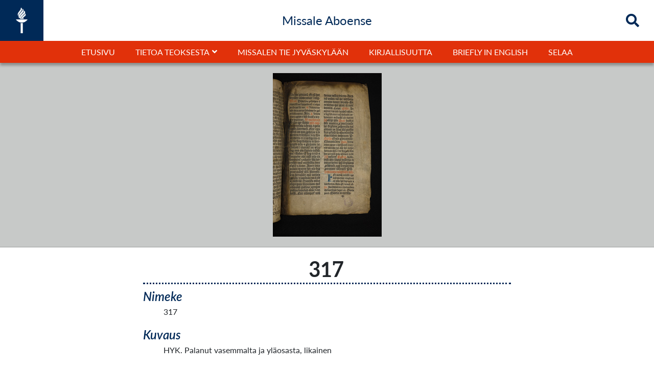

--- FILE ---
content_type: text/html; charset=UTF-8
request_url: https://expo2.oscapps.jyu.fi/s/missale-aboense/item/7312
body_size: 5645
content:
<!DOCTYPE html><html lang="fi-FI">    <head>
        <meta charset="utf-8">
<meta name="viewport" content="width&#x3D;device-width,&#x20;initial-scale&#x3D;1">        <link rel="shortcut icon" href="/themes/jyu-missale/asset/img/jyu-favicon.ico?v=1.0.1" type="image/x-icon" />
        <link href="/themes/jyu-missale/asset/css/print.css?v=1.0.1" media="print" rel="stylesheet" type="text/css" />
        <title>317 - omeka-facet</title>        <link rel="icon">
<link href="&#x2F;application&#x2F;asset&#x2F;css&#x2F;iconfonts.css&#x3F;v&#x3D;4.1.1" media="screen" rel="stylesheet" type="text&#x2F;css">
<link href="&#x2F;themes&#x2F;jyu-missale&#x2F;asset&#x2F;css&#x2F;bootstrap.min.css&#x3F;v&#x3D;1.0.1" media="screen" rel="stylesheet" type="text&#x2F;css">
<link href="&#x2F;themes&#x2F;jyu-missale&#x2F;asset&#x2F;css&#x2F;style.css&#x3F;v&#x3D;1.0.1" media="screen" rel="stylesheet" type="text&#x2F;css">                <script  src="&#x2F;application&#x2F;asset&#x2F;vendor&#x2F;jquery&#x2F;jquery.min.js&#x3F;v&#x3D;4.1.1"></script>
<script  src="&#x2F;themes&#x2F;jyu-missale&#x2F;asset&#x2F;js&#x2F;default.js&#x3F;v&#x3D;1.0.1"></script>
<script  src="&#x2F;application&#x2F;asset&#x2F;js&#x2F;global.js&#x3F;v&#x3D;4.1.1"></script>
<script >
    //<!--
    
Omeka.jsTranslate = function(str) {
    var jsTranslations = {"Something went wrong":"Virhetilanne","Make private":"Tee yksityiseksi","Make public":"Tee kokoelmasta julkinen","Expand":"Laajenna","Collapse":"Sulje","You have unsaved changes.":"Sinulla on tallentamattomia muutoksia","Restore item set":"Palauta kokoelma","Close icon set":"Sulje kuvakesarja","Open icon set":"Avaa kuvakesarja","[Untitled]":"[Nime\u00e4m\u00e4t\u00f6n]","Failed loading resource template from API":"Tallennuspohjan lataus API:sta ep\u00e4onnistui","Restore property":"Palauta kentt\u00e4","There are no available pages.":"Ei sivuja.","Please enter a valid language tag":"Anna kielim\u00e4\u00e4ritys oikeassa muodossa","Title":"Nimeke","Description":"Kuvaus","Unknown block layout":"Unknown block layout","Required field must be completed":"Required field must be completed","Remove mapping":"Poista mappaus"};
    return (str in jsTranslations) ? jsTranslations[str] : str;
};
    //-->
</script>        <style>
                        a:link, a:visited {
                color: #002957;            }
            a:hover, a:hover *, a:active,  a:active * {
                color: #f1563f;            }
            </style>
<script type="text/javascript">
  var _paq = _paq || [];
  /* tracker methods like "setCustomDimension" should be called before "trackPageView" */
  _paq.push(['trackPageView']);
  _paq.push(['enableLinkTracking']);
  (function() {
    var u="//piwik-ui.app.jyu.fi/";
    _paq.push(['setTrackerUrl', u+'piwik.php']);
    _paq.push(['setSiteId', '26']);
    var d=document, g=d.createElement('script'), s=d.getElementsByTagName('script')[0];
    g.type='text/javascript'; g.async=true; g.defer=true; g.src=u+'piwik.js'; s.parentNode.insertBefore(g,s);
  })();
</script>

<style>
.search-results-header div:last-child {
    display: none;
}
#headerNav a:after {
    font-weight:700;
}

#header #headerNav .child-toggle:before {
font-weight: 700;
}
#content .blocks>* {
    max-width: 100%;
    margin-left: inherit;
    margin-right: inherit;
}
.xxxxxrowWrap {width: 1000px;}
#JYUblockModule325 .blockJYU-container {
    width: 1000px;
}
.borderRemoveOnSmall span {
    display: inline;
    border-left: 1px solid #666;
    margin-left: 10px;
    padding-left: 12px;
}
.borderRemoveOnSmall span:first-child {
    display: inline;
    border-left: none;
    margin-left: 0;
    padding-left: 0;
}
#JYUblockModule325  .outer-container,
#JYUblockModule211  .outer-container,
#JYUblockModule217  .outer-container,
#JYUblockModule219  .outer-container,
#JYUblockModule221  .outer-container,
#JYUblockModule223  .outer-container,
#JYUblockModule289  .outer-container,
#JYUblockModule298  .outer-container,
#JYUblockModule300  .outer-container,
#JYUblockModule323 .outer-container,
#JYUblockModule402  .outer-container,
#JYUblockModule404  .outer-container,
#JYUblockModule477  .outer-container,
#JYUblockModule327  .outer-container,
#JYUblockModule334  .outer-container,
#JYUblockModule457  .outer-container,
#JYUblockModule477  .outer-container,
#JYUblockModule500 .outer-container {
justify-content: center;
padding: 20px 0;
}
#JYUblockModule217-container {background-color: #C29A5B;}
#JYUblockModule219-container,
#JYUblockModule223-container,
#JYUblockModule298-container,
#JYUblockModule402-container,
#JYUblockModule477-container {background-color: #333;}

#JYUblockModule211 .blockJYU-container, 
#JYUblockModule217 .blockJYU-container, 
#JYUblockModule223 .blockJYU-container, 
#JYUblockModule289 .blockJYU-container, 
#JYUblockModule300 .blockJYU-container, 
#JYUblockModule323 .blockJYU-container, 
#JYUblockModule327 .blockJYU-container, 
#JYUblockModule334 .blockJYU-container, 
#JYUblockModule402 .blockJYU-container, 
#JYUblockModule404 .blockJYU-container, 
#JYUblockModule477 .blockJYU-container, 
#JYUblockModule457 .blockJYU-container,
#JYUblockModule500 .blockJYU-container
{
    max-width: 1000px;
}
#JYUblockModule498-container {
    width: 100%;
    max-width: 100% !important;
    padding: ;
    background-color: #002957;
    background-size: cover;
    background-position: center;
    background-image: url(/web/20221008193952im_/https://missale.jyu.fi/s/missale-aboense/page/sivukartta);
    background-attachment: scroll;
}

.resource-list .item-inner .description {
                        display: block;
                        display: -webkit-box;
                        -webkit-line-clamp: 3;
                        -webkit-box-orient: vertical;
                        overflow: hidden;
                        text-overflow: ellipsis;
                        margin-bottom: 15px;
                        padding: 0 15px 0 15px;
                    }.search-results-wrapper .search-results .resource-list.list .item-inner {
                    display: block;
                }        </style>
    </head>
    <body class="item&#x20;resource&#x20;show">                	    

	    <header id="header">
	      	<div id="headerInner">
	            <div id="header-logo" style='width:' title='Missale Aboense' alt='Missale Aboense' >
	                <a href="/s/missale-aboense" class="site-title">
	                    <img src=/themes/jyu-missale/asset/img/JYU-logo-valkoinen.png?v=1.0.1 alt='Missale Aboense' />
	                </a>
	            </div>
					            <div id="headerTitleContainer"><h4 id="headerTitle">Missale Aboense</h4></div>
	            <div id="search" >
					
					
							            <div id="searchIcon" class="showSearch searchButton" alt="Hae" title="Hae">
		            	<i class="fa fa-search" id="search-icon"></i>
		        	</div>
		            <div id="searchIconClose" class="hideSearch searchButton" alt="Close search" title="Sulje">
		            	<i class="fa fa-times" id="search-icon-close"></i>
		        	</div>
	        	</div>
            	<div id="searchInput" class="slideOut" alt="Hae">
                	
<form action="/s/missale-aboense/index/search" id="search-form">
    <input type="text" name="fulltext_search" value=""
        placeholder="Hae"
        aria-label="Hae">
    <button type="submit">Hae</button>
</form>
            	</div>
				<div id="headerMbutton" onclick=""><i id="headerMbuttonBars" class="fas fa-bars"></i></div>
            </div>
            <div id="headerNavDivDown" class=" ">
            	<div id="headerNavTitle" class="p-2 text-center w-100 hide pageTitle"><h4 id="headerTitle">Missale Aboense</h4></div>
	            <nav id="headerNav" class=" ">
		            <ul class="navigation">
    <li>
        <a href="&#x2F;s&#x2F;missale-aboense&#x2F;page&#x2F;etusivu">Etusivu</a>
    </li>
    <li>
        <a href="&#x23;">Tietoa teoksesta</a>
        <ul>
            <li>
                <a href="&#x2F;s&#x2F;missale-aboense&#x2F;page&#x2F;tietoa-teoksesta">Tietoa teoksesta</a>
            </li>
            <li>
                <a href="&#x2F;s&#x2F;missale-aboense&#x2F;page&#x2F;poimintoja">Poimintoja</a>
            </li>
            <li>
                <a href="&#x2F;s&#x2F;missale-aboense&#x2F;page&#x2F;inventaariolista">Inventaariolista</a>
            </li>
        </ul>
    </li>
    <li>
        <a href="&#x2F;s&#x2F;missale-aboense&#x2F;page&#x2F;missalen-tie-jyvaskylaan">Missalen tie Jyväskylään</a>
    </li>
    <li>
        <a href="&#x2F;s&#x2F;missale-aboense&#x2F;page&#x2F;kirjallisuutta">Kirjallisuutta</a>
    </li>
    <li>
        <a href="&#x2F;s&#x2F;missale-aboense&#x2F;page&#x2F;briefly-in-english">Briefly in English</a>
    </li>
    <li>
        <a href="&#x2F;s&#x2F;missale-aboense&#x2F;item&#x3F;q&#x3D;">Selaa</a>
    </li>
</ul>		            <div id="searchMob" class="d-flex flex-column xjustify-content-center w-100  ">
								            	<div id="searchInputMob" class="w-100  ">
		                	
<form action="/s/missale-aboense/index/search" id="search-form">
    <input type="text" name="fulltext_search" value=""
        placeholder="Hae"
        aria-label="Hae">
    <button type="submit">Hae</button>
</form>
		            	</div>
		        	</div>
            	</nav>
            </div>
        </header>
        <div id="contentOuter" role="main" class="">
            <div id='page' >
                <div id="content" role="main">
                    <div class="item-show-page">
  <style type="text/css">
    </style>
<div class='item-show-image'><a href='/files/original/bf44db45a212b0c7093dc368a6b0c124177674a8.jpg' target='_blank' id='itemMediaJSshow'><img src='/files/medium/bf44db45a212b0c7093dc368a6b0c124177674a8.jpg' alt='317' id='itemMediaJSshowImage'></a></div><div id="itemMediaFullPage">
    <div id="itemMediaFullPageImgButtons">
    <div id="itemMediaFullPageImgZoomOut"><i class="fas fa-search-minus"></i></div>
    <div id="itemMediaFullPageImgZoomIn"><i class="fas fa-search-plus"></i></div>
    <div id="itemMediaFullPageImgOpenNewWindow"><i class="fas fa-external-link-alt"></i></div>
    <div id="itemMediaFullPageImgClose"><i class="fas fa-times-circle"></i></div>
    </div>
    <div id="itemMediaFullPageImgContOuter">
            <img id="itemMediaFullPageImg" src="" alt="317">
    </div>
</div>
<style type="text/css">
    #test {position: fixed;top: 0;left: 0;
        z-index: 999;

    }
    #itemMediaFullPageImgTEST, #itemMediaFullPageImgTEST1, #itemMediaFullPageImgTEST2, #itemMediaFullPageImgTEST3 {
        display: inline-block;
        color: rgba(255,255,255,0.7);
        background-color: rgba(255,255,255,0);
        padding: 20px 10px;
        border-radius: 5px;
    }
    #itemMediaFullPage {
        display: none;
        width: vw;
        height: vh;
        width: 100%;
        height: 100%;
        position: fixed;
        background-color: rgba(0,0,0,0.9);
        background-color: rgba(0,0,0,1);
        top: 0;
        left: 0;
        z-index: 997;
    }
    #itemMediaFullPageImgContOuter {
        width: 100%;
        height: 100%;
        display: flex;
        align-items: center;
        justify-content: center;
        z-index: 998;
    }
    #itemMediaFullPageImgCont {
        width: 100%;
        height: 100%;
        max-width: 80%;
        max-height: 80%;
        display: flex;
        align-items: center;
        justify-content: center;
        z-index: 998;
        position: relative;
    }
    #itemMediaFullPageImgCont2 {
    }
    #itemMediaFullPageImg {
        max-width: 100%;
        max-height: 100%;
        object-fit: contain;
        position: absolute;
    }
    #itemMediaFullPageImgButtons {
        position: absolute;
        top: 0;
        right: 0;
        z-index: 999;
    }
    #itemMediaFullPageImgClose, #itemMediaFullPageImgOpenNewWindow, #itemMediaFullPageImgZoomIn, #itemMediaFullPageImgZoomOut {
        display: inline-block;
        color: rgba(255,255,255,0.7);
        background-color: rgba(255,255,255,0);
        padding: 20px 15px;
        border-radius: 5px;
    }
    #itemMediaFullPageImgOpenNewWindow {
        padding: 20px 10px 20px 15px;
    }
    #itemMediaFullPageImgClose {
        font-size: 2rem; 
    }
    #itemMediaFullPageImgOpenNewWindow, #itemMediaFullPageImgZoomIn, #itemMediaFullPageImgZoomOut {
        font-size: 1.7rem; 
    }
    #itemMediaFullPageImgClose i, #itemMediaFullPageImgOpenNewWindow i, #itemMediaFullPageImgZoomIn i, #itemMediaFullPageImgZoomOut i {  
        text-shadow: 0px 0px 1px rgba(0,0,0,0.9); }
    #itemMediaFullPageImgClose:hover, #itemMediaFullPageImgOpenNewWindow:hover, #itemMediaFullPageImgZoomIn:hover, #itemMediaFullPageImgZoomOut:hover {
        color: rgba(255,255,255,1);
        //background-color: rgba(255,255,255,0.4);
        transition: all 0.5s ease-in-out;
    }
</style>
<script src="/themes/jyu-missale/asset/js/showItem.js?v=1.0.1"></script>
<div class="item-show-content">
<h1><span class="title">317</span></h1>    <div class="property">
        <h4>
        Nimeke                </h4>
        <div class="values">
                                <div class="value" lang="">
                                317            </div>
                </div>
    </div>
    <div class="property">
        <h4>
        Kuvaus                </h4>
        <div class="values">
                                <div class="value" lang="">
                                HYK. Palanut vasemmalta ja yläosasta, likainen            </div>
                </div>
    </div>
<div class="property">
            <h4>Kokoelmat</h4>
        <div class="value item-sets-link"><a href="/s/missale-aboense/item-set/5912"><i class="fa fa-images"></i>Missale Aboense</a></div>
        </div>


</div>
</div>
<script type="application/ld+json">{"@context":"http:\/\/expo2.oscapps.jyu.fi\/api-context","@id":"http:\/\/expo2.oscapps.jyu.fi\/api\/items\/7312","@type":"o:Item","o:id":7312,"o:is_public":true,"o:owner":{"@id":"http:\/\/expo2.oscapps.jyu.fi\/api\/users\/2","o:id":2},"o:resource_class":null,"o:resource_template":{"@id":"http:\/\/expo2.oscapps.jyu.fi\/api\/resource_templates\/3","o:id":3},"o:thumbnail":null,"o:title":"317","thumbnail_display_urls":{"large":"\/files\/large\/bf44db45a212b0c7093dc368a6b0c124177674a8.jpg","medium":"\/files\/medium\/bf44db45a212b0c7093dc368a6b0c124177674a8.jpg","square":"\/files\/square\/bf44db45a212b0c7093dc368a6b0c124177674a8.jpg"},"o:created":{"@value":"2022-09-20T11:20:14+00:00","@type":"http:\/\/www.w3.org\/2001\/XMLSchema#dateTime"},"o:modified":{"@value":"2022-09-20T11:20:14+00:00","@type":"http:\/\/www.w3.org\/2001\/XMLSchema#dateTime"},"o:primary_media":{"@id":"http:\/\/expo2.oscapps.jyu.fi\/api\/media\/7332","o:id":7332},"o:media":[{"@id":"http:\/\/expo2.oscapps.jyu.fi\/api\/media\/7332","o:id":7332}],"o:item_set":[{"@id":"http:\/\/expo2.oscapps.jyu.fi\/api\/item_sets\/5912","o:id":5912}],"o:site":[{"@id":"http:\/\/expo2.oscapps.jyu.fi\/api\/sites\/2","o:id":2}],"dcterms:title":[{"type":"literal","property_id":1,"property_label":"Title","is_public":true,"@value":"317"}],"dcterms:description":[{"type":"literal","property_id":4,"property_label":"Description","is_public":true,"@value":"HYK. Palanut vasemmalta ja yl\u00e4osasta, likainen"}]}</script>                </div>
            </div>
            <footer id="footer">
			<div class="footerInner">
                		
                <div class="container">
   <div class="row">
      <div class="col-12 d-flex justify-content-center">
        <a href="https://jyu.fi/" title="Jyväskylän yliopisto" target="_blank">
          <img src="https://expo2.oscapps.jyu.fi/files/asset/db6ae2ec00596e65a7845cb8ae53e7f26f690e07.png" style="height:100px; margin-bottom:40px;" alt="Jyväskylän yliopisto">
        </a>
      </div>
       <div class="col-12 d-flex justify-content-center mb-4 " style="">
       	    <div class="">
		   <div class="borderRemoveOnSmall">
			 <span class="">
			 <a href="https://missale.jyu.fi/s/missale-aboense/page/sivukartta">Sivukartta</a>
			 </span>
			 <span class="">
			 <a href="https://expo2.oscapps.jyu.fi/saavutettavuus-missale.html">Saavutettavuus</a>
			 </span>
		   </div>
	      </div>
       </div>

       <div class="col-12 d-flex justify-content-center mb-2 " style="">
       	    <div class="tekijat">
		   <div class="borderRemoveOnSmall">
			<span class=""><a href="https://osc.jyu.fi/fi/" target="_blank">Avoimen tiedon keskus, Jyväskylän yliopisto</a>
			 </span>
		   </div>
	      </div>
       </div>
       <div class="col-12 d-flex justify-content-center " style="">
       	    <div class="tekijat">
		   <div class="borderRemoveOnSmall">
			<span class="">
			 Tekstit: Montonen-Guillou, Outi &amp; Ylönen, Irene
			 </span>
			<span class="">
			 Briefly in English: Ylönen, Irene
			 </span>
			<span class="">
			 Ulkoasu: Tourunen, Toni
			 </span>
		   </div>
	      </div>
       </div>


   </div>
</div>

<style>
#headerNavDivDown #headerNav ul.navigation>li.parent>.child-list>ul>li:last-of-type a {
    padding-bottom: 5px;
    border-bottom: 5px solid rgba(255,255,255,0);
}

#cookie-bar {padding: 20px;}
#cookie-bar p {margin-bottom: 20px;}
#cookie-bar p:first-child {margin-bottom: 0;}
#cookie-bar p:last-child {margin-bottom: 0;}
#cookie-bar a {padding: 5px 10px;}
#search-results-help { padding-left:15px;}
</style>




<script>
function getCookie(cookieName) {
  let cookie = {};
  document.cookie.split(';').forEach(function(el) {
    let [key,value] = el.split('=');
    cookie[key.trim()] = value;
  })
  return cookie[cookieName];
}
var isEnabled = getCookie('cb-enabled');
//console.log("getCookie");
//console.log(isEnabled );
if (isEnabled == "accepted" || isEnabled == "enabled" ) {
	//console.log("accepted or enabled");
	var _paq = _paq || [];
	  _paq.push(['trackPageView']);
	  _paq.push(['enableLinkTracking']);
	  (function() {
		var u="https://piwik.app.jyu.fi/";
		_paq.push(['setTrackerUrl', u+'piwik.php']);
		_paq.push(['setSiteId', '26']);
		var d=document, g=d.createElement('script'), s=d.getElementsByTagName('script')[0];
		g.type='text/javascript'; g.async=true; g.defer=true; g.src=u+'piwik.js'; s.parentNode.insertBefore(g,s);
	  })();
}
else if (isEnabled == "declined") {
	// ei hyväksytty joten seurantaa ei laiteta
	// console.log("declined");
}
else {
	// jos jostain syystä olisi joku muu, niin silloinkaan ei laiteta. tämä tarpeeton
	// console.log("not so know ????????????");
}
$(".search-results .resource-list").each(function() {
//console.log("remove add");
    $(this).removeClass("list");
    $(this).addClass("grid");
});


function trimmaa(tama) {
     return tama.toString().trim().replace(/^0+/, '');
}

$(document).ready(function() { 
$(".search-results .resource-list").each(function() {
    $(this).removeClass("list");
    $(this).addClass("grid");
});
// ylimaraiset nollat pois sivunumeroista
$(".search-results .resource-list .item-inner-name h4 a").each(function() {
var str = $(this).text();
str = str.toString().replace(/^0+(?=\d)/, '');
$(this).text(str);
});
//item-sivulta sivunumerosta  pois nollat otsikosta ja sitten nimikkeestä
$(".item-show-page h1").text($(".item-show-page h1").text().toString().replace(/^0+/, '')  );

$(".item-show-page .item-show-content .property:first-of-type .values .value").text( trimmaa($(".item-show-page .item-show-content .property:first-of-type .values .value").text()) );





});

if ($(".item-show-page")[0]){
    // Do something if class exists
//console.log('on joooooo');
//console.log(document.title );

document.title = trimmaa (document.title);



} else {
    // Do something if class does not exist
//console.log('eiei');
}


if ($(".search-results-wrapper")[0]){
    $("<div id='search-results-help'><span>Pääset tutkimaan sivuja tarkemmin klikkaamalla sivunumeroa.</span></div>").insertAfter(".search-results-wrapper .search-results h3");
}

</script>

    
            </div>
        </footer>
        
            <style> #footer { background-color: #C7C9C8; } </style>
            
            <style> #footer { color: #002957; } </style>
                            </div>

        <script src='/themes/jyu-missale/asset/js/yesImages.js?v=1.0.1'></script>

        
         


    </body>
</html>


--- FILE ---
content_type: text/javascript
request_url: https://expo2.oscapps.jyu.fi/themes/jyu-missale/asset/js/yesImages.js?v=1.0.1
body_size: 405
content:
if (document.querySelector('.search-results-wrapper .search-results') !== null) {
  $(".search-results-wrapper .resource-list .items.resource img" ).wrap("<div class='item-inner2'><div class='item-inner3'><a class='itemInnerLink'><div class='itemInnerLink2'><div class='itemInnerLink3'><div class='itemInnerLink4'></div></div></div></a></div></div>");
  $('.items.resource').each(function() {
    $( this ).children("h4" ).wrap("<div class='item-inner-name'></div>");
    if ($( this ).find('img').length) {
    }
    else {
      $( this ).prepend( "<div class='item-inner2'><div class='item-inner3'><a class='itemInnerLink'><div class='noThumbs'><span class='fa-stack fa-2x'><i class='fas fa-file fa-stack-2x' style='color:#eee;'></i><i class='fas fa-times fa-stack-1x' style='color:#ddd;'></i></span></div></a></div></div>" );
    }
    $( this ).attr('class', 'item-inner p-0').wrap("<div class='itemsResourceList item resource col-12 col-sm-6 col-md-6 col-lg-4 col-xl-3 '></div>");           
  });
}